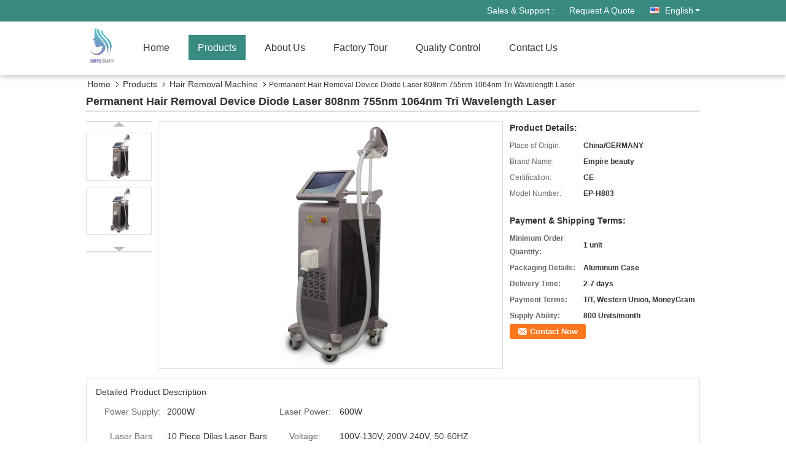

--- FILE ---
content_type: text/html
request_url: https://www.empirebeautymachine.com/sale-11788036-permanent-hair-removal-device-diode-laser-808nm-755nm-1064nm-tri-wavelength-laser.html
body_size: 18663
content:

<!DOCTYPE html>
<html lang="en">
<head>
	<meta charset="utf-8">
	<meta http-equiv="X-UA-Compatible" content="IE=edge">
	<meta name="viewport" content="width=device-width, initial-scale=1">
    <title>Permanent Hair Removal Device Diode Laser 808nm 755nm 1064nm Tri Wavelength Laser</title>
    <meta name="keywords" content="Hair Removal Machine, Permanent Hair Removal Device Diode Laser 808nm 755nm 1064nm Tri Wavelength Laser, Quality Hair Removal Machine, Hair Removal Machine supplier" />
    <meta name="description" content="Quality Hair Removal Machine manufacturers & exporter - buy Permanent Hair Removal Device Diode Laser 808nm 755nm 1064nm Tri Wavelength Laser from China manufacturer." />
			<link type='text/css' rel='stylesheet'
          href=/images/global.css media='all'>
    <link type='text/css' rel='stylesheet'
          href=/photo/empirebeautymachine/sitetpl/style/common.css?ver=1539331673 media='all'>
    <script type='text/javascript' src=/js/jquery.js></script>
    <script type='text/javascript' src=/js/common.js></script>
    <script type='text/javascript' src=/js/lazyload.js></script><meta property="og:title" content="Permanent Hair Removal Device Diode Laser 808nm 755nm 1064nm Tri Wavelength Laser" />
<meta property="og:description" content="Quality Hair Removal Machine manufacturers & exporter - buy Permanent Hair Removal Device Diode Laser 808nm 755nm 1064nm Tri Wavelength Laser from China manufacturer." />
<meta property="og:type" content="product" />
<meta property="og:availability" content="instock" />
<meta property="og:site_name" content="Hong Kong Empire Beauty Technology CO., LTD" />
<meta property="og:url" content="https://www.empirebeautymachine.com/quality-11788036-permanent-hair-removal-device-diode-laser-808nm-755nm-1064nm-tri-wavelength-laser" />
<meta property="og:image" content="https://www.empirebeautymachine.com/photo/ps23290470-permanent_hair_removal_device_diode_laser_808nm_755nm_1064nm_tri_wavelength_laser.jpg" />
<link rel="canonical" href="https://www.empirebeautymachine.com/quality-11788036-permanent-hair-removal-device-diode-laser-808nm-755nm-1064nm-tri-wavelength-laser" />
<link rel="alternate" href="https://m.empirebeautymachine.com/quality-11788036-permanent-hair-removal-device-diode-laser-808nm-755nm-1064nm-tri-wavelength-laser" media="only screen and (max-width: 640px)" />
<style type="text/css">
/*<![CDATA[*/
.consent__cookie {position: fixed;top: 0;left: 0;width: 100%;height: 0%;z-index: 100000;}.consent__cookie_bg {position: fixed;top: 0;left: 0;width: 100%;height: 100%;background: #000;opacity: .6;display: none }.consent__cookie_rel {position: fixed;bottom:0;left: 0;width: 100%;background: #fff;display: -webkit-box;display: -ms-flexbox;display: flex;flex-wrap: wrap;padding: 24px 80px;-webkit-box-sizing: border-box;box-sizing: border-box;-webkit-box-pack: justify;-ms-flex-pack: justify;justify-content: space-between;-webkit-transition: all ease-in-out .3s;transition: all ease-in-out .3s }.consent__close {position: absolute;top: 20px;right: 20px;cursor: pointer }.consent__close svg {fill: #777 }.consent__close:hover svg {fill: #000 }.consent__cookie_box {flex: 1;word-break: break-word;}.consent__warm {color: #777;font-size: 16px;margin-bottom: 12px;line-height: 19px }.consent__title {color: #333;font-size: 20px;font-weight: 600;margin-bottom: 12px;line-height: 23px }.consent__itxt {color: #333;font-size: 14px;margin-bottom: 12px;display: -webkit-box;display: -ms-flexbox;display: flex;-webkit-box-align: center;-ms-flex-align: center;align-items: center }.consent__itxt i {display: -webkit-inline-box;display: -ms-inline-flexbox;display: inline-flex;width: 28px;height: 28px;border-radius: 50%;background: #e0f9e9;margin-right: 8px;-webkit-box-align: center;-ms-flex-align: center;align-items: center;-webkit-box-pack: center;-ms-flex-pack: center;justify-content: center }.consent__itxt svg {fill: #3ca860 }.consent__txt {color: #a6a6a6;font-size: 14px;margin-bottom: 8px;line-height: 17px }.consent__btns {display: -webkit-box;display: -ms-flexbox;display: flex;-webkit-box-orient: vertical;-webkit-box-direction: normal;-ms-flex-direction: column;flex-direction: column;-webkit-box-pack: center;-ms-flex-pack: center;justify-content: center;flex-shrink: 0;}.consent__btn {width: 280px;height: 40px;line-height: 40px;text-align: center;background: #3ca860;color: #fff;border-radius: 4px;margin: 8px 0;-webkit-box-sizing: border-box;box-sizing: border-box;cursor: pointer }.consent__btn:hover {background: #00823b }.consent__btn.empty {color: #3ca860;border: 1px solid #3ca860;background: #fff }.consent__btn.empty:hover {background: #3ca860;color: #fff }.open .consent__cookie_bg {display: block }.open .consent__cookie_rel {bottom: 0 }@media (max-width: 760px) {.consent__btns {width: 100%;align-items: center;}.consent__cookie_rel {padding: 20px 24px }}.consent__cookie.open {display: block;}.consent__cookie {display: none;}
/*]]>*/
</style>
<script type="text/javascript">
/*<![CDATA[*/
window.isvideotpl = 0;window.detailurl = '';
var isShowGuide=0;showGuideColor=0;var company_type = 4;var webim_domain = '';

var colorUrl = '';
var aisearch = 0;
var selfUrl = '';
window.playerReportUrl='/vod/view_count/report';
var query_string = ["Products","Detail"];
var g_tp = '';
var customtplcolor = 99333;
window.predomainsub = "";
/*]]>*/
</script>
</head>
<body>
<div class="f_header_mainsearch_inner" >
<style>
.f_header_main_raq .select_language dt div:hover,
.f_header_main_raq .select_language dt div:hover
 {
    color: #ce7500;;
    text-decoration: underline;
}
.f_header_main_raq .select_language dt div{
    color: #333;
}
</style>
<div class="f_header_main_raq">
        <div class="head_top">
        <div class="head_top_inner">
                        <span class="tel_num">Sales & Support : <font id="hourZone"></font> </span>
                        <a class="raq" target="_blank" title="Hong Kong Empire Beauty Technology CO., LTD" href="/contactnow.html">Request A Quote</a>                                        <div class="select_language_wrap" id="selectlang">
                                        <a id="tranimg" href="javascript:void(0)"   class="ope english">English<span class="w_arrow"></span>
                    </a>
                    <dl class="select_language">
                                                    <dt class="english">
                                    
                                                    <div class="language-select__link" style="cursor: pointer;" onclick="window.location.href='https://www.empirebeautymachine.com/quality-11788036-permanent-hair-removal-device-diode-laser-808nm-755nm-1064nm-tri-wavelength-laser'">English</div>
                                                    </dt>
                                                    <dt class="spanish">
                                    
                                                    <div class="language-select__link" style="cursor: pointer;" onclick="window.location.href='https://spanish.empirebeautymachine.com/quality-11788036-permanent-hair-removal-device-diode-laser-808nm-755nm-1064nm-tri-wavelength-laser'">Spanish</div>
                                                    </dt>
                                            </dl>
                </div>
                    </div>
    </div>
    <div class="head_bottom" id="head_menu">
        <a title="China Laser Beauty Machine manufacturer" href="//www.empirebeautymachine.com"><img class="logo_wrap" onerror="$(this).parent().hide();" src="/logo.gif" alt="China Laser Beauty Machine manufacturer" /></a>        <ul>
                                                                <li id="headHome" >
                        <a class="nav_a" target="_self" title="Hong Kong Empire Beauty Technology CO., LTD" href="/">Home</a>                    </li>
                                                                                <li id="productLi" class="cur">
                        <a class="nav_a" target="_self" title="Hong Kong Empire Beauty Technology CO., LTD" href="/products.html">Products</a>                        <div class="products">
                                                            <a title="Laser Beauty Machine" href="/supplier-248835-laser-beauty-machine">Laser Beauty Machine</a>                                                            <a title="Hair Removal Machine" href="/supplier-248834-hair-removal-machine">Hair Removal Machine</a>                                                            <a title="Skin Care Machine" href="/supplier-248836-skin-care-machine">Skin Care Machine</a>                                                            <a title="RF Machine" href="/supplier-432170-rf-machine">RF Machine</a>                                                            <a title="HIFU Machine" href="/supplier-274784-hifu-machine">HIFU Machine</a>                                                            <a title="Water Injector Mesogun" href="/supplier-274622-water-injector-mesogun">Water Injector Mesogun</a>                                                            <a title="Body Slimming Machine" href="/supplier-248833-body-slimming-machine">Body Slimming Machine</a>                                                            <a title="Muscle Building Equipment" href="/supplier-3642762-muscle-building-equipment">Muscle Building Equipment</a>                                                            <a title="Female&#039;s intimate area treatment" href="/supplier-274695-female-s-intimate-area-treatment">Female&#039;s intimate area treatment</a>                                                            <a title="Skin &amp;Body Analyzer" href="/supplier-258973-skin-body-analyzer">Skin &amp;Body Analyzer</a>                                                            <a title="Shockwave therapy" href="/supplier-296298-shockwave-therapy">Shockwave therapy</a>                                                            <a title="Spa Capsule" href="/supplier-248837-spa-capsule">Spa Capsule</a>                                                            <a title="EMS Body Sculpting Machines" href="/supplier-4773840-ems-body-sculpting-machines">EMS Body Sculpting Machines</a>                                                    </div>
                    </li>
                                                                                <li id="headAboutUs" >
                        <a class="nav_a" target="_self" title="Hong Kong Empire Beauty Technology CO., LTD" href="/aboutus.html">About Us</a>                    </li>
                                                                                <li id="headFactorytour" >
                        <a class="nav_a" target="_self" title="Hong Kong Empire Beauty Technology CO., LTD" href="/factory.html">Factory Tour</a>                    </li>
                                                                                <li id="headQualityControl" >
                        <a class="nav_a" target="_self" title="Hong Kong Empire Beauty Technology CO., LTD" href="/quality.html">Quality Control</a>                    </li>
                                                                                <li id="headContactUs" >
                        <a class="nav_a" target="_self" title="Hong Kong Empire Beauty Technology CO., LTD" href="/contactus.html">Contact Us</a>                    </li>
                                                                </ul>
    </div>
    <div class="clearfix"></div>
</div>
    <script>
        var show_f_header_main_dealZoneHour = true;
    </script>

<script>
    if (window.addEventListener) {
        window.addEventListener("load", function() {
            f_headmenucur();
            if (document.getElementById("tranimg")) {
                $(document).click(function(event) {
                    if (event.currentTarget.activeElement.id != 'tranimg') {
                        $('.select_language').hide();
                    }
                });
            }
            $("#productLi").mouseover(function() {
                $(this).children(".products").show();
            })
            $("#productLi").mouseout(function() {
                $(this).children(".products").hide();
            })

            if ((typeof(show_f_header_main_dealZoneHour) != "undefined") && show_f_header_main_dealZoneHour) {
                f_header_main_dealZoneHour(
                    "00",
                    "8",
                    "00",
                    "18",
                    "86-158-76500483",
                    "");
            }
        }, false);
    } else {
        window.attachEvent("onload", function() {
            f_headmenucur();
            if (document.getElementById("tranimg")) {
                $(document).click(function(event) {
                    if (event.currentTarget.activeElement.id != 'tranimg') {
                        $('.select_language').hide();
                    }
                });
            }
            $("#productLi").mouseover(function() {
                $(this).children(".products").show();
            })
            $("#productLi").mouseout(function() {
                $(this).children(".products").hide();
            })

            if ((typeof(show_f_header_main_dealZoneHour) != "undefined") && show_f_header_main_dealZoneHour) {
                f_header_main_dealZoneHour(
                    "00",
                    "8",
                    "00",
                    "18",
                    "86-158-76500483",
                    "");
            }
        });
    }
    if (document.getElementById("tranimg").addEventListener) {
        document.getElementById("tranimg").addEventListener("click", function(event) {
            f_header_main_float_selectLanguage(event);
        }, false);
    } else {
        document.getElementById("tranimg").attachEvent("click", function(event) {
            f_header_main_float_selectLanguage(event);
        });
    }
</script>


<!-- 视频停止 -->
<script>
    $(function($) {
        var scroll = true
        var isUpScroll = false; //记录滚动条滚动方向
        $(window).scroll(function() {
            if (scroll) {
                scroll = false;
                setTimeout(() => {

                    //滚动条滚动方向判断
                    var scrollDirectionFunc = function(e) {
                        e = e || window.event;
                        if (e.wheelDelta) { //判断浏览器IE，谷歌滑轮事件
                            if (e.wheelDelta > 0) { //当滑轮向上滚动时
                                isUpScroll = true;
                            }
                            if (e.wheelDelta < 0) { //当滑轮向下滚动时
                                isUpScroll = false;
                            }
                        } else if (e.detail) { //Firefox滑轮事件
                            if (e.detail > 0) { //当滑轮向下滚动时
                                isUpScroll = false;
                            }
                            if (e.detail < 0) { //当滑轮向上滚动时
                                isUpScroll = true;
                            }
                        }
                    };
                    if (document.attachEvent) {
                        document.attachEvent('onmousewheel', scrollDirectionFunc);
                    }
                    //Firefox使用addEventListener添加滚轮事件
                    if (document.addEventListener) { //firefox
                        document.addEventListener('DOMMouseScroll', scrollDirectionFunc, false);
                    }
                    //Safari与Chrome属于同一类型
                    window.onmousewheel = document.onmousewheel = scrollDirectionFunc;
                    var wTop = $(window).height();
                    var dTop = $(document).scrollTop();
                    console.log($("video"))

                    $("video").each(function(index) {
                        let domTOP = $(this).offset().top
                        let domHeight = $(this).height()
                        console.log(isUpScroll, domTOP > dTop, domTOP < wTop + dTop)
                        if (!isUpScroll && domTOP + domHeight > dTop && domTOP + domHeight < wTop + dTop) {
                            $(this).get(0).play()
                        } else if (isUpScroll && domTOP > dTop && domTOP < wTop + dTop) {
                            $(this).get(0).play()
                        } else {
                            $(this).get(0).pause()

                        }
                    })
                    scroll = true;
                }, 310);
            }

        });
    })
</script></div>
<div class="cont_main_box">
   <div class="f_header_breadcrumb">
    <a title="" href="/">Home</a>    <a title="" href="/products.html">Products</a><a title="" href="/supplier-248834-hair-removal-machine">Hair Removal Machine</a><h2 class="index-bread" >Permanent Hair Removal Device Diode Laser 808nm 755nm 1064nm Tri Wavelength Laser</h2></div>
    <div class="f_product_detailmain_lr">
    <!--显示联系信息，商品名移动到这里-->
    <h1>Permanent Hair Removal Device Diode Laser 808nm 755nm 1064nm Tri Wavelength Laser</h1>
<div class="cont" style="position: relative;">
            <div class="s_pt_box">
            <li class="Previous_box"><a  id="prev" class="gray"></a></li>
            <div id="slidePic">
                <ul>

                                            <li>
                            <a rel="nofollow" title=""><img src="/photo/pd23290470-permanent_hair_removal_device_diode_laser_808nm_755nm_1064nm_tri_wavelength_laser.jpg" alt="Permanent Hair Removal Device Diode Laser 808nm 755nm 1064nm Tri Wavelength Laser" /></a>                        </li>
                                            <li>
                            <a rel="nofollow" title=""><img src="/photo/pd23290462-permanent_hair_removal_device_diode_laser_808nm_755nm_1064nm_tri_wavelength_laser.jpg" alt="Permanent Hair Removal Device Diode Laser 808nm 755nm 1064nm Tri Wavelength Laser" /></a>                        </li>
                                    </ul>
            </div>
            <li class="next_box"><a  id="next"></a></li>
        </div>
                <div class="cont_m">
        <table width="100%" height="100%">
            <tbody>
            <tr>
                <td style="vertical-align: middle;text-align: center;">
                    <a id="largeimg" target="_blank" title="Permanent Hair Removal Device Diode Laser 808nm 755nm 1064nm Tri Wavelength Laser" href="/photo/pl23290470-permanent_hair_removal_device_diode_laser_808nm_755nm_1064nm_tri_wavelength_laser.jpg"><img id="productImg" rel="/photo/pl23290470-permanent_hair_removal_device_diode_laser_808nm_755nm_1064nm_tri_wavelength_laser.jpg" src="/photo/pl23290470-permanent_hair_removal_device_diode_laser_808nm_755nm_1064nm_tri_wavelength_laser.jpg" alt="Permanent Hair Removal Device Diode Laser 808nm 755nm 1064nm Tri Wavelength Laser" /></a>                </td>
            </tr>
            </tbody>
        </table>
    </div>
        <div class="cont_r ">
<!--显示联系信息，商品名移动到这里-->
        
        <h3>Product Details:</h3>
                    <table class="tables data" width="100%" border="0" cellpadding="0" cellspacing="0">
                <tbody>
                                    <tr>
                        <td class="p_name">Place of Origin:</td>
                        <td class="p_attribute">China/GERMANY</td>
                    </tr>
                                    <tr>
                        <td class="p_name">Brand Name:</td>
                        <td class="p_attribute">Empire beauty</td>
                    </tr>
                                    <tr>
                        <td class="p_name">Certification:</td>
                        <td class="p_attribute">CE</td>
                    </tr>
                                    <tr>
                        <td class="p_name">Model Number:</td>
                        <td class="p_attribute">EP-H803</td>
                    </tr>
                                                </tbody>
            </table>
        
                    <h3 style="margin-top: 20px;">Payment & Shipping Terms:</h3>
            <table class="tables data" width="100%" border="0" cellpadding="0" cellspacing="0">
                <tbody>
                                    <tr>
                        <th class="p_name">Minimum Order Quantity:</th>
                        <td class="p_attribute">1 unit</td>
                    </tr>
                                    <tr>
                        <th class="p_name">Packaging Details:</th>
                        <td class="p_attribute">Aluminum Case</td>
                    </tr>
                                    <tr>
                        <th class="p_name">Delivery Time:</th>
                        <td class="p_attribute">2-7 days</td>
                    </tr>
                                    <tr>
                        <th class="p_name">Payment Terms:</th>
                        <td class="p_attribute">T/T, Western Union, MoneyGram</td>
                    </tr>
                                    <tr>
                        <th class="p_name">Supply Ability:</th>
                        <td class="p_attribute">800 Units/month</td>
                    </tr>
                                                </tbody>
            </table>
                        <a href="/contactnow.html"
           onclick='setinquiryCookie("{\"showproduct\":1,\"pid\":\"11788036\",\"name\":\"Permanent Hair Removal Device Diode Laser 808nm 755nm 1064nm Tri Wavelength Laser\",\"source_url\":\"\\/sale-11788036-permanent-hair-removal-device-diode-laser-808nm-755nm-1064nm-tri-wavelength-laser.html\",\"picurl\":\"\\/photo\\/pd23290470-permanent_hair_removal_device_diode_laser_808nm_755nm_1064nm_tri_wavelength_laser.jpg\",\"propertyDetail\":[[\"Power Supply\",\"2000W\"],[\"Laser Power\",\"600W\"],[\"Laser bars\",\"10 piece dilas laser bars\"],[\"Voltage\",\"100V-130V; 200V-240V, 50-60HZ\"]],\"company_name\":null,\"picurl_c\":\"\\/photo\\/pc23290470-permanent_hair_removal_device_diode_laser_808nm_755nm_1064nm_tri_wavelength_laser.jpg\",\"price\":\"\",\"username\":\"Bing Fannie\",\"viewTime\":\"Last Login : 2 hours 25 minutes ago\",\"subject\":\"Please send me more information on your Permanent Hair Removal Device Diode Laser 808nm 755nm 1064nm Tri Wavelength Laser\",\"countrycode\":\"CA\"}");' class="btn contact_btn"
           style="display: inline-block;background:#ff771c url(/images/css-sprite.png) -260px -214px;color:#fff;padding:0 13px 0 33px;width:auto;height:25px;line-height:26px;border:0;font-size:13px;border-radius:4px;font-weight:bold;text-decoration: none;">Contact Now</a>
            </div>
    <div class="clearfix"></div>
</div>
</div>


<script>
    var updown = '';
    var scrollFunc = function(e) {

        e = e || window.event;
        if (e.wheelDelta) {  //判断浏览器IE，谷歌滑轮事件
            if (e.wheelDelta > 0) { //当滑轮向上滚动时
                updown = 'up';
            }
            if (e.wheelDelta < 0) { //当滑轮向下滚动时
                updown = 'down';
            }
        } else if (e.detail) {  //Firefox滑轮事件
            if (e.detail > 0) { //当滑轮向下滚动时
                updown = 'up';
            }
            if (e.detail < 0) { //当滑轮向上滚动时
                updown = 'down';
            }
        }

    };
    if (document.attachEvent) {
        document.attachEvent('onmousewheel', scrollFunc);

    }
    //Firefox使用addEventListener添加滚轮事件
    if (document.addEventListener) {//firefox
        document.addEventListener('DOMMouseScroll', scrollFunc, false);
    }
    //Safari与Chrome属于同一类型
    window.onmousewheel = document.onmousewheel = scrollFunc;
    var prodoctInfovideoSetTime = true;
    $(window).scroll(function() {

        if (prodoctInfovideoSetTime) {
            videoSetTime = false;

            setTimeout(function() {
                var windowTop = $(window).scrollTop();
                $('.f_product_detailmain_lr .cont_m').each(function(index, item) {
                        var videoHeight = $(item).get(0).offsetHeight;
                        var vHeightSmail = $(item).offset().top;
                        var vHeight = $(item).offset().top + videoHeight;
                        if (updown === 'up') {
                            if (windowTop < vHeightSmail) {
                                var video = $(item).find('video');
                                if (video[0]) {
                                    var videoItem = video.get(0);
                                    videoItem.play();
                                }
                            } else {
                                var video = $(item).find(' video');
                                if (video[0]) {
                                    var videoItem = video.get(0);
                                    videoItem.pause();
                                }
                            }
                        } else {
                            if (windowTop < vHeight) {
                                var video = $(item).find('video');
                                if (video[0]) {
                                    var videoItem = video.get(0);
                                    videoItem.play();
                                }
                            } else {
                                var video = $(item).find('video');
                                if (video[0]) {
                                    var videoItem = video.get(0);
                                    videoItem.pause();
                                }
                            }
                        }
                    },
                );
                prodoctInfovideoSetTime = true;
            }, 300);
        }
    });
</script>

<script type="text/javascript">
    var areaList = [
        {image:'/photo/pl23290470-permanent_hair_removal_device_diode_laser_808nm_755nm_1064nm_tri_wavelength_laser.jpg',bigimage:'/photo/pl23290470-permanent_hair_removal_device_diode_laser_808nm_755nm_1064nm_tri_wavelength_laser.jpg'},{image:'/photo/pl23290462-permanent_hair_removal_device_diode_laser_808nm_755nm_1064nm_tri_wavelength_laser.jpg',bigimage:'/photo/pl23290462-permanent_hair_removal_device_diode_laser_808nm_755nm_1064nm_tri_wavelength_laser.jpg'}];
    $(document).ready(function () {
        if (!$('#slidePic')[0])
            return;
        var i = 0, p = $('#slidePic ul'), pList = $('#slidePic ul li'), len = pList.length;
        var elePrev = $('#prev'), eleNext = $('#next');
        var w = 87, num = 4;
        if (len <= num)
            eleNext.addClass('gray');

        function prev() {
            if (elePrev.hasClass('gray')) {
                return;
            }
            p.animate({
                marginTop: -(--i) * w
            }, 500);
            if (i < len - num) {
                eleNext.removeClass('gray');
            }
            if (i == 0) {
                elePrev.addClass('gray');
            }
        }

        function next() {
            if (eleNext.hasClass('gray')) {
                return;
            }
            p.animate({
                marginTop: -(++i) * w
            }, 500);
            if (i != 0) {
                elePrev.removeClass('gray');
            }
            if (i == len - num) {
                eleNext.addClass('gray');
            }
        }

        elePrev.bind('click', prev);
        eleNext.bind('click', next);
        pList.each(function (n, v) {
            $(this).click(function () {
                if (n !== 0) {
                    $(".f-product-detailmain-lr-video").css({
                        display: "none"
                    })
                } else {
                    $(".f-product-detailmain-lr-video").css({
                        display: "block"
                    })
                }
                $('#slidePic ul li.active').removeClass('active');
                $(this).addClass('active');
                show(n);
            }).mouseover(function () {
                $(this).addClass('active');
            }).mouseout(function () {
                $(this).removeClass('active');
            })
        });

        function show(i) {
            var ad = areaList[i];
            $('#productImg').attr('src', ad.image);
            $('#productImg').attr('rel', ad.bigimage);
            $('#largeimg').attr('href', ad.bigimage);
        }

    });
    (function ($) {
        $.fn.imagezoom = function (options) {
            var settings = {
                xzoom: 310,
                yzoom: 380,
                offset: 10,
                position: "BTR",
                preload: 1
            };
            if (options) {
                $.extend(settings, options);
            }
            var noalt = '';
            var self = this;
            $(this).bind("mouseenter", function (ev) {
                var imageLeft = $(this).offset().left;//元素左边距
                var imageTop = $(this).offset().top;//元素顶边距
                var imageWidth = $(this).get(0).offsetWidth;//图片宽度
                var imageHeight = $(this).get(0).offsetHeight;//图片高度
                var boxLeft = $(this).parent().offset().left;//父框左边距
                var boxTop = $(this).parent().offset().top;//父框顶边距
                var boxWidth = $(this).parent().width();//父框宽度
                var boxHeight = $(this).parent().height();//父框高度
                noalt = $(this).attr("alt");//图片标题
                var bigimage = $(this).attr("rel");//大图地址
                $(this).attr("alt", '');//清空图片alt
                if ($("div.zoomDiv").get().length == 0) {
                    $(".f_product_detailmain_lr .cont_r").append("<div class='zoomDiv'><img class='bigimg' src='" + bigimage + "'/></div>");
                    $(document.body).append("<div class='zoomMask'>&nbsp;</div>");//放大镜框及遮罩
                }
                if (settings.position == "BTR") {
                    if (boxLeft + boxWidth + settings.offset + settings.xzoom > screen.width) {
                        leftpos = boxLeft - settings.offset - settings.xzoom;
                    } else {
                        leftpos = boxLeft + boxWidth + settings.offset;
                    }
                } else {
                    leftpos = imageLeft - settings.xzoom - settings.offset;
                    if (leftpos < 0) {
                        leftpos = imageLeft + imageWidth + settings.offset;
                    }
                }
                //$("div.zoomDiv").css({ top: 0,left: 0 });
                //   $("div.zoomDiv").width(settings.xzoom);
                //   $("div.zoomDiv").height(settings.yzoom);
                $("div.zoomDiv").show();
                $(this).css('cursor', 'crosshair');
                $(document.body).mousemove(function (e) {
                    mouse = new MouseEvent(e);
                    if (mouse.x < imageLeft || mouse.x > imageLeft + imageWidth || mouse.y < imageTop || mouse.y > imageTop + imageHeight) {
                        mouseOutImage();
                        return;
                    }
                    var bigwidth = $(".bigimg").get(0).offsetWidth;
                    var bigheight = $(".bigimg").get(0).offsetHeight;
                    var scaley = 'x';
                    var scalex = 'y';
                    if (isNaN(scalex) | isNaN(scaley)) {
                        var scalex = (bigwidth / imageWidth);
                        var scaley = (bigheight / imageHeight);
                        $("div.zoomMask").width((settings.xzoom) / scalex);
                        $("div.zoomMask").height((settings.yzoom) / scaley);
                        if (scalex == 1) {
                            $("div.zoomMask").width(100);
                        }
                        if (scaley == 1) {
                            $("div.zoomMask").height(120);
                        }
                        $("div.zoomMask").css('visibility', 'visible');
                    }
                    xpos = mouse.x - $("div.zoomMask").width() / 2;
                    ypos = mouse.y - $("div.zoomMask").height() / 2;
                    xposs = mouse.x - $("div.zoomMask").width() / 2 - imageLeft;
                    yposs = mouse.y - $("div.zoomMask").height() / 2 - imageTop;
                    xpos = (mouse.x - $("div.zoomMask").width() / 2 < imageLeft) ? imageLeft : (mouse.x + $("div.zoomMask").width() / 2 > imageWidth + imageLeft) ? (imageWidth + imageLeft - $("div.zoomMask").width()) : xpos;
                    ypos = (mouse.y - $("div.zoomMask").height() / 2 < imageTop) ? imageTop : (mouse.y + $("div.zoomMask").height() / 2 > imageHeight + imageTop) ? (imageHeight + imageTop - $("div.zoomMask").height()) : ypos;
                    $("div.zoomMask").css({top: ypos, left: xpos});
                    $("div.zoomDiv").get(0).scrollLeft = xposs * scalex;
                    $("div.zoomDiv").get(0).scrollTop = yposs * scaley;
                });
            });

            function mouseOutImage() {
                $(self).attr("alt", noalt);
                $(document.body).unbind("mousemove");
                $("div.zoomMask").remove();
                $("div.zoomDiv").remove();
            }

            //预加载
            count = 0;
            if (settings.preload) {
                $('body').append("<div style='display:none;' class='jqPreload" + count + "'></div>");
                $(this).each(function () {
                    var imagetopreload = $(this).attr("rel");
                    var content = jQuery('div.jqPreload' + count + '').html();
                    jQuery('div.jqPreload' + count + '').html(content + '<img src=\"' + imagetopreload + '\">');
                });
            }
        }
    })(jQuery);

    function MouseEvent(e) {
        this.x = e.pageX;
        this.y = e.pageY;
    }

    $(function () {
        $("#productImg").imagezoom();
    });

    function setinquiryCookie(attr) {
        var exp = new Date();
        exp.setTime(exp.getTime() + 60 * 1000);
        document.cookie = 'inquiry_extr=' + escape(attr) + ";expires=" + exp.toGMTString();
    }
</script>
   <div class="no_product_detaildesc" id="anchor_product_desc">
<div class="title"> Detailed Product Description</div>
<table cellpadding="0" cellspacing="0" class="details_table">
    <tbody>
			<tr  >
				        <th>Power Supply:</th>
        <td>2000W</td>
		        <th>Laser Power:</th>
        <td>600W</td>
		    	</tr>
			<tr class="bg_gray" >
				        <th>Laser Bars:</th>
        <td>10 Piece Dilas Laser Bars</td>
		        <th>Voltage:</th>
        <td>100V-130V; 200V-240V, 50-60HZ</td>
		    	</tr>
			<tr  >
				        <th>Energy:</th>
        <td>5-120J/cm2</td>
		        <th>Frequency:</th>
        <td>1-10HZ Or 1-15HZ</td>
		    	</tr>
			<tr class="bg_gray" >
				        <th>Material:</th>
        <td>Metal Sheet</td>
		        <th>Warranty:</th>
        <td>2 Years</td>
		    	</tr>
			<tr  >
				        <th>Color:</th>
        <td>Dark Red Brown</td>
		        <th>Application:</th>
        <td>Beauty Center Use Hair Removal Machine</td>
		    	</tr>
	    </tbody>
</table>

<div class="details_wrap">
    <div class="clearfix"></div>
    <p>
		<p style="text-align:start">&nbsp;</p>

<p style="text-align:start">&nbsp;</p>

<p style="text-align:start">&nbsp;</p>

<p style="text-align:start">&nbsp;</p>

<p style="text-align:start"><span style="color:#696969"><span style="font-size:14px"><span style="font-family:arial,helvetica,sans-serif"><span style="font-size:22px"><u><strong>Product Description</strong></u></span></span></span></span></p>

<p style="text-align:start">&nbsp;</p>

<p style="text-align:start"><span style="color:#696969"><span style="font-size:14px"><span style="font-family:arial,helvetica,sans-serif"><span style="background-color:rgb(255, 255, 255)">The Diode laser is operating at a wavelength of Alex755nm, 808nm and 1064nm</span><span style="background-color:rgb(255, 255, 255)">, 3 different wavelengths come out at the same time to work in the different depth of hair to work full range permanent hair removal result. </span><span style="background-color:rgb(255, 255, 255)">Alex755nm</span><span style="background-color:rgb(255, 255, 255)"> is deliver powerful energy was absorpted by melanin chromophore, making it ideal for skin type 1, 2 and fine, thin hair. The longer wavelength </span><span style="background-color:rgb(255, 255, 255)">808nm</span><span style="background-color:rgb(255, 255, 255)"> works deeper hair follicle, with less absorption of melanin, which is more safety for dark skin hair removal. </span><span style="background-color:rgb(255, 255, 255)">1064nm works as infared red with high water absorption, it is specialized for dark skin hair removal including tanned skin.</span></span></span></span></p>

<p style="text-align:start">&nbsp;</p>

<p style="text-align:start">&nbsp;</p>

<p style="text-align:start"><span style="color:#696969"><img alt="Permanent Hair Removal Device Diode Laser 808nm 755nm 1064nm Tri Wavelength Laser" src="/images/load_icon.gif" style="height:650px; width:650px" class="lazyi" data-original="/photo/empirebeautymachine/editor/20190420100937_62605.jpg"></span></p>

<p style="text-align:start">&nbsp;</p>

<p style="text-align:start">&nbsp;</p>

<p style="text-align:start"><span style="color:#696969"><u><span style="font-size:22px"><span style="font-family:arial,helvetica,sans-serif"><strong><span style="background-color:rgb(255, 255, 255)">Why need a triple wavelength?</span></strong></span></span></u></span></p>

<p style="text-align:start">&nbsp;</p>

<p style="text-align:start"><span style="color:#696969"><span style="font-size:14px"><span style="font-family:arial,helvetica,sans-serif"><strong><span style="background-color:rgb(255, 255, 255)">Alex 755nm</span></strong></span></span></span></p>

<p style="text-align:start"><span style="color:#696969"><span style="font-size:14px"><span style="font-family:arial,helvetica,sans-serif"><span style="background-color:rgb(255, 255, 255)">Recommended for pale skins(skin type I-III) with fine hair. Indicated for removing the residual hair of the last sessions. With more superficial penetration, the 755nm wavelength targets the bulge of the hair follicle and is especially effective for superficially embedded hair in areas such as the eyebrows and upper lip.</span></span></span></span></p>

<p style="text-align:start">&nbsp;</p>

<p style="text-align:start"><span style="color:#696969"><span style="font-size:14px"><span style="font-family:arial,helvetica,sans-serif"><strong><span style="background-color:rgb(255, 255, 255)">Diode 808nm</span></strong></span></span></span></p>

<p style="text-align:start"><span style="color:#696969"><span style="font-size:14px"><span style="font-family:arial,helvetica,sans-serif"><span style="background-color:rgb(255, 255, 255)">Recommended for all skin type, particularly patients with a great density of hair and first sessions. Its deep penetration capabilities target the Bulge and Bulb of the hair follicle while moderate tissue depth penetration makes it ideal for treating the arms, legs, cheeks and beard.</span></span></span></span></p>

<p style="text-align:start">&nbsp;</p>

<p style="text-align:start"><span style="color:#696969"><span style="font-size:14px"><span style="font-family:arial,helvetica,sans-serif"><strong><span style="background-color:rgb(255, 255, 255)">Yag 1064nm</span></strong></span></span></span></p>

<p style="text-align:start"><span style="color:#696969"><span style="font-size:14px"><span style="font-family:arial,helvetica,sans-serif"><span style="background-color:rgb(255, 255, 255)">Recommended for dark skin type(III-IV tanned, V and VI). The 1064nm offers the deepest penetration of the hair follicle, allowing it to target the Bulb and Papilla, as well as treat deeply embedded hair in areas such as the scalp, arm pits and pubic areas.</span></span></span></span></p>

<p style="text-align:start">&nbsp;</p>

<p style="text-align:start"><span style="color:#696969"><span style="font-size:14px"><span style="font-family:arial,helvetica,sans-serif"><strong><span style="background-color:rgb(255, 255, 255)">Combined wavelength</span></strong></span></span></span></p>

<p style="text-align:start"><span style="color:#696969"><span style="font-size:14px"><span style="font-family:arial,helvetica,sans-serif"><span style="background-color:rgb(255, 255, 255)">Perfect balance for all skin types(I-VI), we have the absorption efficiency of the 808nm wavelength, the power energy of the 755nm and the safety of the 1064nm wavelength. Excellent to arrive to all hair depths and dark skins.</span></span></span></span></p>

<p style="text-align:start">&nbsp;</p>

<p style="text-align:start">&nbsp;</p>

<p style="text-align:start">&nbsp;</p>

<p style="text-align:start"><span style="color:#696969"><img alt="Permanent Hair Removal Device Diode Laser 808nm 755nm 1064nm Tri Wavelength Laser" src="/images/load_icon.gif" style="height:705px; width:650px" class="lazyi" data-original="/photo/empirebeautymachine/editor/20190420101228_40872.jpg"></span></p>

<p style="text-align:start"><span style="color:#696969"><img alt="Permanent Hair Removal Device Diode Laser 808nm 755nm 1064nm Tri Wavelength Laser" src="/images/load_icon.gif" style="height:498px; width:650px" class="lazyi" data-original="/photo/empirebeautymachine/editor/20190420101259_35738.jpg"></span></p>

<p style="text-align:start"><span style="color:#696969"><img alt="Permanent Hair Removal Device Diode Laser 808nm 755nm 1064nm Tri Wavelength Laser" src="/images/load_icon.gif" style="height:650px; width:650px" class="lazyi" data-original="/photo/empirebeautymachine/editor/20190420101005_35793.jpg"></span></p>

<p style="text-align:start">&nbsp;</p>

<p style="text-align:start">&nbsp;</p>

<p style="text-align:start">&nbsp;</p>

<div style="text-align:start">
<div><span style="color:#696969"><u><span style="font-size:22px"><span style="font-family:arial,helvetica,sans-serif"><strong>Parameters</strong></span></span></u></span></div>

<div>
<p>&nbsp;</p>

<p>&nbsp;</p>
</div>
</div>

<table border="1" cellpadding="0" cellspacing="0" class="aliDataTable" style="-webkit-text-stroke-width:0px; background:rgb(255, 255, 255) none repeat scroll 0% 0%; border-collapse:collapse; box-sizing:content-box; color:rgb(51, 51, 51); font-family:arial,helvetica,sans-senif; font-size:14px; font-stretch:inherit; font-style:normal; font-variant-caps:normal; font-variant-east-asian:inherit; font-variant-ligatures:normal; font-variant-numeric:inherit; font-weight:400; letter-spacing:normal; line-height:inherit; margin:0px; overflow-wrap:break-word; padding:0px; text-align:start; text-decoration-color:initial; text-decoration-style:initial; text-indent:0px; text-transform:none; white-space:normal; width:650px; word-spacing:0px">
	<tbody>
		<tr>
			<td colspan="4" style="background-color:rgb(218, 226, 237)">
			<div><span style="color:#696969"><span style="font-size:14px"><span style="font-family:arial,helvetica,sans-serif">Parameter</span></span></span></div>
			</td>
		</tr>
		<tr>
			<td colspan="2">
			<div><span style="color:#696969"><span style="font-size:14px"><span style="font-family:arial,helvetica,sans-serif">Model</span></span></span></div>
			</td>
			<td colspan="2">
			<div><span style="color:#696969"><span style="font-size:14px"><span style="font-family:arial,helvetica,sans-serif">EP-H803</span></span></span></div>
			</td>
		</tr>
		<tr>
			<td colspan="2">
			<div><span style="color:#696969"><span style="font-size:14px"><span style="font-family:arial,helvetica,sans-serif">Output Power</span></span></span></div>
			</td>
			<td colspan="2">
			<div><span style="color:#696969"><span style="font-size:14px"><span style="font-family:arial,helvetica,sans-serif">600W</span></span></span></div>
			</td>
		</tr>
		<tr>
			<td colspan="2">
			<div><span style="color:#696969"><span style="font-size:14px"><span style="font-family:arial,helvetica,sans-serif">Type</span></span></span></div>
			</td>
			<td colspan="2">
			<div><span style="color:#696969"><span style="font-size:14px"><span style="font-family:arial,helvetica,sans-serif">High quality of tri-wavelength diode laser</span></span></span></div>
			</td>
		</tr>
		<tr>
			<td colspan="2">
			<div><span style="color:#696969"><span style="font-size:14px"><span style="font-family:arial,helvetica,sans-serif">Wavelength</span></span></span></div>
			</td>
			<td colspan="2">
			<div><span style="color:#696969"><span style="font-size:14px"><span style="font-family:arial,helvetica,sans-serif">755nm, 808nm, 1064nm</span></span></span></div>
			</td>
		</tr>
		<tr>
			<td colspan="2">
			<div><span style="color:#696969"><span style="font-size:14px"><span style="font-family:arial,helvetica,sans-serif">Laser</span></span></span></div>
			</td>
			<td colspan="2">
			<div><span style="color:#696969"><span style="font-size:14px"><span style="font-family:arial,helvetica,sans-serif">600W (</span></span> Microchannel <span style="font-size:14px"><span style="font-family:arial,helvetica,sans-serif">)</span></span>, 10 bars</span></div>
			</td>
		</tr>
		<tr>
			<td colspan="2">
			<div><span style="color:#696969"><span style="font-size:14px"><span style="font-family:arial,helvetica,sans-serif">Output way</span></span></span></div>
			</td>
			<td colspan="2">
			<div><span style="color:#696969"><span style="font-size:14px"><span style="font-family:arial,helvetica,sans-serif">With treatment handpiece direct</span></span></span></div>
			</td>
		</tr>
		<tr>
			<td colspan="2">
			<div><span style="color:#696969"><span style="font-size:14px"><span style="font-family:arial,helvetica,sans-serif">Pulse way</span></span></span></div>
			</td>
			<td colspan="2">
			<div><span style="color:#696969"><span style="font-size:14px"><span style="font-family:arial,helvetica,sans-serif">Pulse mode</span></span></span></div>
			</td>
		</tr>
		<tr>
			<td colspan="2">
			<div><span style="color:#696969"><span style="font-size:14px"><span style="font-family:arial,helvetica,sans-serif">Spot size</span></span></span></div>
			</td>
			<td colspan="2">
			<div><span style="color:#696969"><span style="font-size:14px"><span style="font-family:arial,helvetica,sans-serif">10*20mm square</span></span></span></div>
			</td>
		</tr>
		<tr>
			<td colspan="2">
			<div><span style="color:#696969"><span style="font-size:14px"><span style="font-family:arial,helvetica,sans-serif">Pulse duration</span></span></span></div>
			</td>
			<td colspan="2">
			<div><span style="color:#696969"><span style="font-size:14px"><span style="font-family:arial,helvetica,sans-serif">10-400ms; 1ms step</span></span></span></div>
			</td>
		</tr>
		<tr>
			<td colspan="2">
			<div><span style="color:#696969"><span style="font-size:14px"><span style="font-family:arial,helvetica,sans-serif">Frequency</span></span></span></div>
			</td>
			<td colspan="2">
			<div><span style="color:#696969"><span style="font-size:14px"><span style="font-family:arial,helvetica,sans-serif">1-10Hz (optional)</span></span></span></div>
			</td>
		</tr>
		<tr>
			<td colspan="2">
			<div><span style="color:#696969"><span style="font-size:14px"><span style="font-family:arial,helvetica,sans-serif">Energy density</span></span></span></div>
			</td>
			<td colspan="2">
			<div><span style="color:#696969"><span style="font-size:14px"><span style="font-family:arial,helvetica,sans-serif">10-150j/cm2 (adjustable)</span></span></span></div>
			</td>
		</tr>
		<tr>
			<td colspan="2">
			<div><span style="color:#696969"><span style="font-size:14px"><span style="font-family:arial,helvetica,sans-serif">Working volt</span></span></span></div>
			</td>
			<td colspan="2">
			<div><span style="color:#696969"><span style="font-size:14px"><span style="font-family:arial,helvetica,sans-serif">AC220V&plusmn;10%, 50HZ, AC110V&plusmn;10%, 60HZ</span></span></span></div>
			</td>
		</tr>
		<tr>
			<td colspan="2">
			<div><span style="color:#696969"><span style="font-size:14px"><span style="font-family:arial,helvetica,sans-serif">Cooling system</span></span></span></div>
			</td>
			<td colspan="2">
			<div><span style="color:#696969"><span style="font-size:14px"><span style="font-family:arial,helvetica,sans-serif">Water cooling +wind cooling + semiconductor cooling</span></span></span></div>
			</td>
		</tr>
		<tr>
			<td colspan="2">
			<div><span style="color:#696969"><span style="font-size:14px"><span style="font-family:arial,helvetica,sans-serif">Net Weight</span></span></span></div>
			</td>
			<td colspan="2">
			<div><span style="color:#696969"><span style="font-size:14px"><span style="font-family:arial,helvetica,sans-serif">45kg</span></span></span></div>
			</td>
		</tr>
		<tr>
			<td colspan="2">
			<div><span style="color:#696969"><span style="font-size:14px"><span style="font-family:arial,helvetica,sans-serif">Gross Weight</span></span></span></div>
			</td>
			<td colspan="2">
			<div><span style="color:#696969"><span style="font-size:14px"><span style="font-family:arial,helvetica,sans-serif">68kg</span></span></span></div>
			</td>
		</tr>
		<tr>
			<td colspan="2">
			<div><span style="color:#696969"><span style="font-size:14px"><span style="font-family:arial,helvetica,sans-serif">Dimension of machine(mm)</span></span></span></div>
			</td>
			<td colspan="2">
			<div><span style="color:#696969"><span style="font-size:14px"><span style="font-family:arial,helvetica,sans-serif">440*410*1160</span></span></span></div>
			</td>
		</tr>
		<tr>
			<td colspan="2">
			<div><span style="color:#696969"><span style="font-size:14px"><span style="font-family:arial,helvetica,sans-serif">Dimension of package(mm)</span></span></span></div>
			</td>
			<td colspan="2">
			<div><span style="color:#696969"><span style="font-size:14px"><span style="font-family:arial,helvetica,sans-serif">540*540*1250</span></span></span></div>
			</td>
		</tr>
	</tbody>
</table>

<p style="text-align:start">&nbsp;</p>

<p style="text-align:start">&nbsp;</p>

<p style="text-align:start"><span style="color:#696969"><img alt="Permanent Hair Removal Device Diode Laser 808nm 755nm 1064nm Tri Wavelength Laser" src="/images/load_icon.gif" style="height:1202px; width:650px" class="lazyi" data-original="/photo/empirebeautymachine/editor/20190420101028_74839.jpg"></span></p>

<p style="text-align:start">&nbsp;</p>

<div style="text-align:start">
<div>&nbsp;</div>

<div>&nbsp;</div>

<div><span style="color:#696969"><u><span style="font-size:22px"><span style="font-family:arial,helvetica,sans-serif"><strong>Advantages</strong></span></span></u></span></div>

<div>
<p>&nbsp;</p>
</div>
</div>

<p style="text-align:start"><span style="color:#696969"><span style="font-size:14px"><span style="font-family:arial,helvetica,sans-serif">1. More stable and higher output energy, with same time cost, has a better efficiency.</span></span></span></p>

<p style="text-align:start"><span style="color:#696969"><span style="font-size:14px"><span style="font-family:arial,helvetica,sans-serif">2. Diode laser is supplied by Germany Dilas Company, who is the biggest laser device manufacturer in Europe.</span></span></span></p>

<p style="text-align:start"><span style="color:#696969"><span style="font-size:14px"><span style="font-family:arial,helvetica,sans-serif">3. Double water filters, much longer life time, don&#39;t need to change every month.</span></span></span></p>

<p style="text-align:start"><span style="color:#696969"><span style="font-size:14px"><span style="font-family:arial,helvetica,sans-serif">4. New Italy imported water pump replaced Chinese pump with higher pressure, fast circulation and more quiet during treatment. Which make a better water cooling system for the whole machine. </span></span></span></p>

<p style="text-align:start"><span style="color:#696969"><span style="font-size:14px"><span style="font-family:arial,helvetica,sans-serif">5. Full bridge power supply, much higher and stable output than 6 way power or 4 way power..</span></span></span></p>

<p style="text-align:start"><span style="color:#696969"><span style="font-size:14px"><span style="font-family:arial,helvetica,sans-serif">6. TEC cooling system, can monitor water temperature by itself to keep the diode laser machine running continuously long time in hot environment.</span></span></span></p>

<p style="text-align:start"><span style="color:#696969"><span style="font-size:14px"><span style="font-family:arial,helvetica,sans-serif">7, 10 inches big touch screen, </span></span>intelligent system, easy to operate<span style="font-size:14px"><span style="font-family:arial,helvetica,sans-serif"> </span></span></span></p>

<p style="text-align:start">&nbsp;</p>

<p style="text-align:start"><span style="color:#696969"><img alt="Permanent Hair Removal Device Diode Laser 808nm 755nm 1064nm Tri Wavelength Laser" src="/images/load_icon.gif" style="height:1451px; width:650px" class="lazyi" data-original="/photo/empirebeautymachine/editor/20190420101055_50687.jpg"></span></p>

<p style="text-align:start"><span style="color:#696969"><img alt="Permanent Hair Removal Device Diode Laser 808nm 755nm 1064nm Tri Wavelength Laser" src="/images/load_icon.gif" style="height:1358px; width:650px" class="lazyi" data-original="/photo/empirebeautymachine/editor/20190420101108_66422.jpg"></span></p>

<p style="text-align:start"><span style="color:#696969"><img alt="Permanent Hair Removal Device Diode Laser 808nm 755nm 1064nm Tri Wavelength Laser" src="/images/load_icon.gif" style="height:416px; width:650px" class="lazyi" data-original="/photo/empirebeautymachine/editor/20190420101122_86513.jpg"></span></p>

<p style="text-align:start">&nbsp;</p>

<p style="text-align:start">&nbsp;</p>

<p style="text-align:start">&nbsp;</p>	</p>
    <div class="clearfix10"></div>
</div>

</div>   
<div class="no_contact_detail">
	<div class="main_title">
		<strong class="main_con">Contact Details</strong>
	</div>
	<div class="content_box">
		<div class="le">
			<strong>Hong Kong Empire Beauty Technology CO., LTD</strong>
            <p>Contact Person:
				<b>Ms. Fannie Bing</b></p>            <p>Tel:
				<b>86-158-76500483</b></p>                        			<P class="i_m_g">
                                <a class="i_m_g_2" title="Hong Kong Empire Beauty Technology CO., LTD Skype" href="skype:empire.beauty?call"
											 onclick="return skypeCheck();"></a>                                <a class="i_m_g_3" title="Hong Kong Empire Beauty Technology CO., LTD E-mail" href="mailto:info@gzempire.com"></a>                			</P>
		</div>
		<div class="ri">
			<form method="post"
				  action="/contactnow.html"
				  onsubmit="return jsSubmit(this);" target="_blank">
				<input type="hidden" name="from" value="1"/>
				<input type="hidden" name="pid" value="11788036"/>
				<b>Send your inquiry directly to us</b>
				<textarea name="message" maxlength="3000"
						  onkeyup="checknum(this,3000,'tno2')"
						  placeholder="Send your inquiry to our good quality Permanent Hair Removal Device Diode Laser 808nm 755nm 1064nm Tri Wavelength Laser products."></textarea>
				<span>(<font color="red" id="tno2">0</font> / 3000)</span>

				<p><input class="btn contact_btn" type="submit" value="Contact Now" style="background:#ff771c url(/images/css-sprite.png) -260px -214px;color:#fff;padding:0 13px 0 33px;width:auto;height:25px;line-height:26px;border:0;font-size:13px;border-radius:2px;font-weight:bold;"></p>
			</form>

		</div>
	</div>

</div>
<script>
    if(window.addEventListener){
        window.addEventListener("load",function(){no_contact_detail_ready()},false);
    }
    else{
        window.attachEvent("onload",function(){no_contact_detail_ready()});
    }
</script>
    
<div class="n_product_point">
    <div class="main_title"><span class="main_con">Best Products</span></div>
                        <div class="item">
                <table cellpadding="0" cellspacing="0" width="100%">
                    <tbody>
                    <tr>
                        <td class="img_box">
                            <a title=" Soprano Titanium Ice Diode Laser Machine Commercial Laser Hair Removal Machine 808 755 1064nm 3 Waves" href="/quality-36630790-soprano-titanium-ice-diode-laser-machine-commercial-laser-hair-removal-machine-808-755-1064nm-3-wave"><img alt=" Soprano Titanium Ice Diode Laser Machine Commercial Laser Hair Removal Machine 808 755 1064nm 3 Waves" class="lazyi" data-original="/photo/pm118903748-soprano_titanium_ice_diode_laser_machine_commercial_laser_hair_removal_machine_808_755_1064nm_3_waves.jpg" src="/images/load_icon.gif" /></a>                        </td>
                        <td class="product_name">
                            <h2 class="item_inner"> <a title=" Soprano Titanium Ice Diode Laser Machine Commercial Laser Hair Removal Machine 808 755 1064nm 3 Waves" href="/quality-36630790-soprano-titanium-ice-diode-laser-machine-commercial-laser-hair-removal-machine-808-755-1064nm-3-wave">Soprano Titanium Ice Diode Laser Machine Commercial Laser Hair Removal Machine 808 755 1064nm 3 Waves</a> </h2>
                        </td>
                    </tr>
                    </tbody>
                </table>
            </div>
            </div>

   <div class="no_product_others_grid" id="anchor_product_other">
	<div class="main_title"><strong class="main_con"><span>Other Products</span>
		</strong></div>
			<div class="item_wrap">
			<dl class="item">
				<dd>
                    <a title="Medical Equipment CE Approved Laser IPL /SHR/ OPT hair removal machine portable ipl" href="/sale-11790153-medical-equipment-ce-approved-laser-ipl-shr-opt-hair-removal-machine-portable-ipl.html"><img alt="Medical Equipment CE Approved Laser IPL /SHR/ OPT hair removal machine portable ipl" class="lazyi" data-original="/photo/pd23303472-medical_equipment_ce_approved_laser_ipl_shr_opt_hair_removal_machine_portable_ipl.jpg" src="/images/load_icon.gif" /></a>                                    </dd>
				<dt>
				<span><a title="Medical Equipment CE Approved Laser IPL /SHR/ OPT hair removal machine portable ipl" href="/sale-11790153-medical-equipment-ce-approved-laser-ipl-shr-opt-hair-removal-machine-portable-ipl.html">Medical Equipment CE Approved Laser IPL /SHR/ OPT hair removal machine portable ipl</a></span>

				<div class="param">
					<a title="Medical Equipment CE Approved Laser IPL /SHR/ OPT hair removal machine portable ipl" href="/sale-11790153-medical-equipment-ce-approved-laser-ipl-shr-opt-hair-removal-machine-portable-ipl.html"><p><strong>Power: </strong> 1200W</p><p><strong>Voltage: </strong> 100V-130V; 200V-240V, 50-60HZ</p><p><strong>Type: </strong> Portable</p><p><strong>Color: </strong> White blue</p></a>				</div>
				</dt>
			</dl>
		</div>
			<div class="item_wrap">
			<dl class="item">
				<dd>
                    <a title="Coolplus system SHR 300-2000W 755nm 808nm 1064nm Ice Titanium Diode laser hair removal machine 2023 newest arrivals" href="/sale-36630822-coolplus-system-shr-300-2000w-755nm-808nm-1064nm-ice-titanium-diode-laser-hair-removal-machine-2023-.html"><img alt="Coolplus system SHR 300-2000W 755nm 808nm 1064nm Ice Titanium Diode laser hair removal machine 2023 newest arrivals" class="lazyi" data-original="/photo/pd118903744-coolplus_system_shr_300_2000w_755nm_808nm_1064nm_ice_titanium_diode_laser_hair_removal_machine_2023_newest_arrivals.jpg" src="/images/load_icon.gif" /></a>                                    </dd>
				<dt>
				<span><a title="Coolplus system SHR 300-2000W 755nm 808nm 1064nm Ice Titanium Diode laser hair removal machine 2023 newest arrivals" href="/sale-36630822-coolplus-system-shr-300-2000w-755nm-808nm-1064nm-ice-titanium-diode-laser-hair-removal-machine-2023-.html">Coolplus system SHR 300-2000W 755nm 808nm 1064nm Ice Titanium Diode laser hair removal machine 2023 newest arrivals</a></span>

				<div class="param">
					<a title="Coolplus system SHR 300-2000W 755nm 808nm 1064nm Ice Titanium Diode laser hair removal machine 2023 newest arrivals" href="/sale-36630822-coolplus-system-shr-300-2000w-755nm-808nm-1064nm-ice-titanium-diode-laser-hair-removal-machine-2023-.html"><p><strong>Material: </strong> Metal</p><p><strong>Color: </strong> Black</p><p><strong>Spot size: </strong> 12*20mm/12*38mm</p><p><strong>Lifetime: </strong> >10,000,000 shoots</p></a>				</div>
				</dt>
			</dl>
		</div>
			<div class="item_wrap">
			<dl class="item">
				<dd>
                    <a title="Big Spot Size Coolplus Soprano Titanium Laser Hair Removal Diode Laser 808nm 755nm 1064nm Dual Handpieces" href="/sale-36630797-big-spot-size-coolplus-soprano-titanium-laser-hair-removal-diode-laser-808nm-755nm-1064nm-dual-handp.html"><img alt="Big Spot Size Coolplus Soprano Titanium Laser Hair Removal Diode Laser 808nm 755nm 1064nm Dual Handpieces" class="lazyi" data-original="/photo/pd118903744-big_spot_size_coolplus_soprano_titanium_laser_hair_removal_diode_laser_808nm_755nm_1064nm_dual_handpieces.jpg" src="/images/load_icon.gif" /></a>                                    </dd>
				<dt>
				<span><a title="Big Spot Size Coolplus Soprano Titanium Laser Hair Removal Diode Laser 808nm 755nm 1064nm Dual Handpieces" href="/sale-36630797-big-spot-size-coolplus-soprano-titanium-laser-hair-removal-diode-laser-808nm-755nm-1064nm-dual-handp.html">Big Spot Size Coolplus Soprano Titanium Laser Hair Removal Diode Laser 808nm 755nm 1064nm Dual Handpieces</a></span>

				<div class="param">
					<a title="Big Spot Size Coolplus Soprano Titanium Laser Hair Removal Diode Laser 808nm 755nm 1064nm Dual Handpieces" href="/sale-36630797-big-spot-size-coolplus-soprano-titanium-laser-hair-removal-diode-laser-808nm-755nm-1064nm-dual-handp.html"><p><strong>Material: </strong> Metal</p><p><strong>Color: </strong> Black</p><p><strong>Spot size: </strong> 12*20mm/12*38mm</p><p><strong>Lifetime: </strong> >10,000,000 shoots</p></a>				</div>
				</dt>
			</dl>
		</div>
			<div class="item_wrap">
			<dl class="item">
				<dd>
                    <a title="Isreal Technology Soprano Titanium Ice Laser Hair Removal Machine 755 nm 808nm 1064nm Permanent Hair Remover Coolplus" href="/sale-36630794-isreal-technology-soprano-titanium-ice-laser-hair-removal-machine-755-nm-808nm-1064nm-permanent-hair.html"><img alt="Isreal Technology Soprano Titanium Ice Laser Hair Removal Machine 755 nm 808nm 1064nm Permanent Hair Remover Coolplus" class="lazyi" data-original="/photo/pd118903715-isreal_technology_soprano_titanium_ice_laser_hair_removal_machine_755_nm_808nm_1064nm_permanent_hair_remover_coolplus.jpg" src="/images/load_icon.gif" /></a>                                    </dd>
				<dt>
				<span><a title="Isreal Technology Soprano Titanium Ice Laser Hair Removal Machine 755 nm 808nm 1064nm Permanent Hair Remover Coolplus" href="/sale-36630794-isreal-technology-soprano-titanium-ice-laser-hair-removal-machine-755-nm-808nm-1064nm-permanent-hair.html">Isreal Technology Soprano Titanium Ice Laser Hair Removal Machine 755 nm 808nm 1064nm Permanent Hair Remover Coolplus</a></span>

				<div class="param">
					<a title="Isreal Technology Soprano Titanium Ice Laser Hair Removal Machine 755 nm 808nm 1064nm Permanent Hair Remover Coolplus" href="/sale-36630794-isreal-technology-soprano-titanium-ice-laser-hair-removal-machine-755-nm-808nm-1064nm-permanent-hair.html"><p><strong>Material: </strong> Metal</p><p><strong>Color: </strong> Black</p><p><strong>Spot size: </strong> 12*20mm/12*38mm</p><p><strong>Lifetime: </strong> >10,000,000 shoots</p></a>				</div>
				</dt>
			</dl>
		</div>
			<div class="item_wrap">
			<dl class="item">
				<dd>
                    <a title="Medical Aesthetics Titanium Ice Laser Soprano Hair Removal Machine With Advanced Cooling System" href="/sale-36630792-medical-aesthetics-titanium-ice-laser-soprano-hair-removal-machine-with-advanced-cooling-system.html"><img alt="Medical Aesthetics Titanium Ice Laser Soprano Hair Removal Machine With Advanced Cooling System" class="lazyi" data-original="/photo/pd118903748-medical_aesthetics_titanium_ice_laser_soprano_hair_removal_machine_with_advanced_cooling_system.jpg" src="/images/load_icon.gif" /></a>                                    </dd>
				<dt>
				<span><a title="Medical Aesthetics Titanium Ice Laser Soprano Hair Removal Machine With Advanced Cooling System" href="/sale-36630792-medical-aesthetics-titanium-ice-laser-soprano-hair-removal-machine-with-advanced-cooling-system.html">Medical Aesthetics Titanium Ice Laser Soprano Hair Removal Machine With Advanced Cooling System</a></span>

				<div class="param">
					<a title="Medical Aesthetics Titanium Ice Laser Soprano Hair Removal Machine With Advanced Cooling System" href="/sale-36630792-medical-aesthetics-titanium-ice-laser-soprano-hair-removal-machine-with-advanced-cooling-system.html"><p><strong>Material: </strong> Metal</p><p><strong>Color: </strong> Black</p><p><strong>Spot size: </strong> 12*20mm/12*38mm</p><p><strong>Lifetime: </strong> >10,000,000 shoots</p></a>				</div>
				</dt>
			</dl>
		</div>
	</div>

  
    <div class="clearfix"></div>
</div>
<div class="cont_main_whole">
    <style>
    .f_foot_all .f_f a {
        float: none;
        margin-left: 0;
    }
    .f_foot_all .f_f a {
        color:rgba(255,255,255,.6);
    }
</style>
<div class="f_foot_all">
        <div class="f_foot_all_inner">
                    <dl>
                <dt><a title="China HIFU Machine Manufacturers" href="/supplier-274784-hifu-machine">HIFU Machine</a></dt>
                <dd>
                                            <p>
                            <a title="quality Korea New Hifu For Skin Tightening Facial Ultrasound Machine Ultrafomer Mpt 3 Handles 10 Cartridges factory" href="/sale-36630610-korea-new-hifu-for-skin-tightening-facial-ultrasound-machine-ultrafomer-mpt-3-handles-10-cartridges.html">Korea New Hifu For Skin Tightening Facial Ultrasound Machine Ultrafomer Mpt 3 Handles 10 Cartridges</a>                        </p>
                                            <p>
                            <a title="quality Professional Skin Tightening Machine 8D HIFU Non Surgical Face Lift 8 Cartridges Portable Ultraformer MPT factory" href="/sale-36625979-professional-skin-tightening-machine-8d-hifu-non-surgical-face-lift-8-cartridges-portable-ultraforme.html">Professional Skin Tightening Machine 8D HIFU Non Surgical Face Lift 8 Cartridges Portable Ultraformer MPT</a>                        </p>
                                            <p>
                            <a title="quality 3 In 1 8D Hifu Facelift Machine Skin Tightening Ultrasound Machine Multi rows Single Row Ring Row HIFU Cartridges factory" href="/sale-36625791-3-in-1-8d-hifu-facelift-machine-skin-tightening-ultrasound-machine-multi-rows-single-row-ring-row-hi.html">3 In 1 8D Hifu Facelift Machine Skin Tightening Ultrasound Machine Multi rows Single Row Ring Row HIFU Cartridges</a>                        </p>
                                            <p>
                            <a title="quality Effective &amp;amp; Painless 2 IN 1 Radar Cryo HIFU smas face lift anti aging RF skin tightening beauty machine 3-5 Cartridges factory" href="/sale-11629203-effective-painless-2-in-1-radar-cryo-hifu-smas-face-lift-anti-aging-rf-skin-tightening-beauty-machin.html">Effective &amp; Painless 2 IN 1 Radar Cryo HIFU smas face lift anti aging RF skin tightening beauty machine 3-5 Cartridges</a>                        </p>
                                    </dd>
            </dl>
                    <dl>
                <dt><a title="China Body Slimming Machine Manufacturers" href="/supplier-248833-body-slimming-machine">Body Slimming Machine</a></dt>
                <dd>
                                            <p>
                            <a title="quality White Color 7 Handles Velashape Slimming Body Smooth Fat Reducing Machine factory" href="/sale-10536060-white-color-7-handles-velashape-slimming-body-smooth-fat-reducing-machine.html">White Color 7 Handles Velashape Slimming Body Smooth Fat Reducing Machine</a>                        </p>
                                            <p>
                            <a title="quality Syneron Candela VelaShape III Cellulite Massage Fat Reduction Slimming Machine factory" href="/sale-10535315-syneron-candela-velashape-iii-cellulite-massage-fat-reduction-slimming-machine.html">Syneron Candela VelaShape III Cellulite Massage Fat Reduction Slimming Machine</a>                        </p>
                                            <p>
                            <a title="quality Aesthetics Vanquish ME Focus Field RF Body Contouring Fat Reduction Body Tighten Contactless Treatment factory" href="/sale-10523947-aesthetics-vanquish-me-focus-field-rf-body-contouring-fat-reduction-body-tighten-contactless-treatme.html">Aesthetics Vanquish ME Focus Field RF Body Contouring Fat Reduction Body Tighten Contactless Treatment</a>                        </p>
                                    </dd>
            </dl>
                    <dl>
                <dt><a title="China Skin Care Machine Manufacturers" href="/supplier-248836-skin-care-machine">Skin Care Machine</a></dt>
                <dd>
                                            <p>
                            <a title="quality Hot Sale Hydrafacial Machine Smart Ice Blue Hydra Dermabrasion Aqua Peel Skin Care Device 7 In 1 factory" href="/sale-14673588-hot-sale-hydrafacial-machine-smart-ice-blue-hydra-dermabrasion-aqua-peel-skin-care-device-7-in-1.html">Hot Sale Hydrafacial Machine Smart Ice Blue Hydra Dermabrasion Aqua Peel Skin Care Device 7 In 1</a>                        </p>
                                            <p>
                            <a title="quality Multifunction 7 in 1 Super Facial Oxyneo Hydrafacial  Skin Care Rejuvenation Anti-aging Professional Beauty Salon Use factory" href="/sale-10599822-multifunction-7-in-1-super-facial-oxyneo-hydrafacial-skin-care-rejuvenation-anti-aging-professional-.html">Multifunction 7 in 1 Super Facial Oxyneo Hydrafacial  Skin Care Rejuvenation Anti-aging Professional Beauty Salon Use</a>                        </p>
                                            <p>
                            <a title="quality 11 In 1 Hydrafacial Machine With Oxygen Jet  LED Mask Big Vacuum Power factory" href="/sale-10537101-11-in-1-hydrafacial-machine-with-oxygen-jet-led-mask-big-vacuum-power.html">11 In 1 Hydrafacial Machine With Oxygen Jet  LED Mask Big Vacuum Power</a>                        </p>
                                            <p>
                            <a title="quality PLASMA BT | Non-Surgical Eyelid Reduction | Wrinkle Treatment Beamwave Technology factory" href="/sale-11128775-plasma-bt-non-surgical-eyelid-reduction-wrinkle-treatment-beamwave-technology.html">PLASMA BT | Non-Surgical Eyelid Reduction | Wrinkle Treatment Beamwave Technology</a>                        </p>
                                    </dd>
            </dl>
        
        <dl class="f_request">
            <dt>Request A Quote</dt>
            <dd>
                <div class="f_request_search">
                    <form action="/contactnow.html" target="_blank"  method="POST" onsubmit="return ischeckemail()">
                    <input type="text" name="email" id="email_footer" placeholder="Enter Email Address">
                    <button type="submit" class="btn btn_quote">Send</button>
                    </form>

                    <div class="clearfix"></div>
                </div>

                <!--sgs-->
                
                <div class="f_a_bg">
                                        <a class="facebook" title="Hong Kong Empire Beauty Technology CO., LTD Facebook" href="https://www.facebook.com/beautytreatmentmachine"></a>                                                            <div class="clearfix"></div>
                </div>
                     
                <p class="f_email">
                    <a title="Hong Kong Empire Beauty Technology CO., LTD" href="mailto:info@gzempire.com">E-Mail</a> | <a target="_self" title="Hong Kong Empire Beauty Technology CO., LTD" href="/sitemap.html">Sitemap</a>                </p>
                                <div class="mobile_site">
                    <a href="https://m.empirebeautymachine.com"
                       title="Mobile Site">
                        <span class="glyphicon glyphicon-phone"></span>Mobile Site</a>
                </div>
                            </dd>
        </dl>
        <div class="clearfix"></div>
        <div class="f_f">
            <a href='/privacy.html' rel='nofollow' >Privacy Policy</a> | <a title='China Hair Removal Machine' href=https://www.ecer.com/china-hair-removal-machine target='_blank'>China Hair Removal Machine</a> Supplier.            Copyright © 2017 - 2025 Hong Kong Empire Beauty Technology CO., LTD. All Rights Reserved. Developed by <a title=ECER href=https://www.ecer.com/ target='_blank'>ECER</a>        </div>
    </div>
</div>
<script>
    function ischeckemail(){
        var email=  $("#email_footer").val();
        var msg  =  "Your email is incorrect!";
        var isok = 1;
        if(email.length == 0){
            isok = 0;
        }
        if (email!= "") {
            var reg = /^\w+((-\w+)|(\.\w+))*\@[A-Za-z0-9]+((\.|-)[A-Za-z0-9]+)*\.[A-Za-z0-9]+$/;
            isok= reg.test(email);
        };
        if (!isok) {
            alert(msg);
            $("input[name='email']").focus();
            return false;
        };
        return true;
    }
</script></div>
<script type="text/javascript"> (function() {var e = document.createElement('script'); e.type = 'text/javascript'; e.async = true; e.src = '/stats.js'; var s = document.getElementsByTagName('script')[0]; s.parentNode.insertBefore(e, s); })(); </script><noscript><img style="display:none" src="/stats.php" rel="nofollow"/></noscript>
<!-- Global site tag (gtag.js) - Google Analytics -->
<script async src="https://www.googletagmanager.com/gtag/js?id=G-NXT87RNPN9"></script>
<script>
  window.dataLayer = window.dataLayer || [];
  function gtag(){dataLayer.push(arguments);}
  gtag('js', new Date());

  gtag('config', 'G-NXT87RNPN9', {cookie_flags: "SameSite=None;Secure"});
</script><script type='text/javascript'> $("[href='mailto:info@gzempire.com']").click(function () { 


  window.dataLayer = window.dataLayer || [];
  function gtag(){dataLayer.push(arguments);}
  gtag('js', new Date());

  gtag('config', 'G-NXT87RNPN9', {cookie_flags: "SameSite=None;Secure"});
 }); </script><script type="text/javascript">
/*<![CDATA[*/

									var htmlContent = `
								<div class="consent__cookie">
									<div class="consent__cookie_bg"></div>
									<div class="consent__cookie_rel">
										<div class="consent__close" onclick="allConsentNotGranted()">
											<svg t="1709102891149" class="icon" viewBox="0 0 1024 1024" version="1.1" xmlns="http://www.w3.org/2000/svg" p-id="3596" xmlns:xlink="http://www.w3.org/1999/xlink" width="32" height="32">
												<path d="M783.36 195.2L512 466.56 240.64 195.2a32 32 0 0 0-45.44 45.44L466.56 512l-271.36 271.36a32 32 0 0 0 45.44 45.44L512 557.44l271.36 271.36a32 32 0 0 0 45.44-45.44L557.44 512l271.36-271.36a32 32 0 0 0-45.44-45.44z" fill="#2C2C2C" p-id="3597"></path>
											</svg>
										</div>
										<div class="consent__cookie_box">
											<div class="consent__warm">Welcome to empirebeautymachine.com</div>
											<div class="consent__title">empirebeautymachine.com asks for your consent to use your personal data to:</div>
											<div class="consent__itxt"><i><svg t="1707012116255" class="icon" viewBox="0 0 1024 1024" version="1.1" xmlns="http://www.w3.org/2000/svg" p-id="11708" xmlns:xlink="http://www.w3.org/1999/xlink" width="20" height="20">
														<path d="M768 890.88H256a90.88 90.88 0 0 1-81.28-50.56 94.08 94.08 0 0 1 7.04-99.2A412.16 412.16 0 0 1 421.12 576a231.68 231.68 0 1 1 181.76 0 412.16 412.16 0 0 1 241.92 163.2 94.08 94.08 0 0 1 7.04 99.2 90.88 90.88 0 0 1-83.84 52.48zM512 631.68a344.96 344.96 0 0 0-280.96 146.56 30.08 30.08 0 0 0 0 32.64 26.88 26.88 0 0 0 24.32 16H768a26.88 26.88 0 0 0 24.32-16 30.08 30.08 0 0 0 0-32.64A344.96 344.96 0 0 0 512 631.68z m0-434.56a167.68 167.68 0 1 0 167.68 167.68A167.68 167.68 0 0 0 512 197.12z" p-id="11709"></path>
													</svg></i>Personalised advertising and content, advertising and content measurement, audience research and services development</div>
											<div class="consent__itxt"><i><svg t="1709102557526" class="icon" viewBox="0 0 1024 1024" version="1.1" xmlns="http://www.w3.org/2000/svg" p-id="2631" xmlns:xlink="http://www.w3.org/1999/xlink" width="20" height="20">
														<path d="M876.8 320H665.6c-70.4 0-128 57.6-128 128v358.4c0 70.4 57.6 128 128 128h211.2c70.4 0 128-57.6 128-128V448c0-70.4-57.6-128-128-128z m-211.2 64h211.2c32 0 64 25.6 64 64v320H608V448c0-38.4 25.6-64 57.6-64z m211.2 480H665.6c-25.6 0-44.8-12.8-57.6-38.4h320c-6.4 25.6-25.6 38.4-51.2 38.4z" p-id="2632"></path>
														<path d="M499.2 704c0-19.2-12.8-32-32-32H140.8c-19.2 0-38.4-19.2-38.4-38.4V224c0-19.2 19.2-32 38.4-32H768c19.2 0 38.4 19.2 38.4 38.4v38.4c0 19.2 12.8 32 32 32s32-12.8 32-32V224c0-51.2-44.8-96-102.4-96H140.8c-57.6 0-102.4 44.8-102.4 96v409.6c0 57.6 44.8 102.4 102.4 102.4h326.4c25.6 0 32-19.2 32-32z m0 64H326.4c-19.2 0-32 12.8-32 32s12.8 32 32 32h166.4c19.2 0 32-12.8 32-32s-12.8-32-25.6-32z" p-id="2633"></path>
													</svg></i>Store and/or access information on a device</div>
											<div class="consent__txt">Your personal data will be processed and information from your device (cookies, unique identifiers, and other device data) may be stored by, accessed by and shared with 135 TCF vendor(s) and 65 ad partner(s), or used specifically by this site or app.</div>
											<div class="consent__txt">Some vendors may process your personal data on the basis of legitimate interest, which you can object to by do not consent. Contact our platform customer service, you can also withdraw your consent.</div>


										</div>
										<div class="consent__btns">
											<span class="consent__btn" onclick="allConsentGranted()">Consent</span>
											<span class="consent__btn empty" onclick="allConsentNotGranted()">Do not consent</span>
										</div>
									</div>
								</div>
							`;
							var newElement = document.createElement('div');
							newElement.innerHTML = htmlContent;
							document.body.appendChild(newElement);
							var consent__cookie = {
								init:function(){},
								open:function(){
									document.querySelector('.consent__cookie').className = 'consent__cookie open';
									document.body.style.overflow = 'hidden';
								},
								close:function(){
									document.querySelector('.consent__cookie').className = 'consent__cookie';
									document.body.style.overflow = '';
								}
							};
		
/*]]>*/
</script>
<script type="application/ld+json">
[
    {
        "@context": "https://schema.org/",
        "@type": "Product",
        "@id": "11788036",
        "name": "Permanent Hair Removal Device Diode Laser 808nm 755nm 1064nm Tri Wavelength Laser",
        "description": "Permanent Hair Removal Device Diode Laser 808nm 755nm 1064nm Tri Wavelength Laser, Find Complete Details about Permanent Hair Removal Device Diode Laser 808nm 755nm 1064nm Tri Wavelength Laser from Hong Kong Empire Beauty Technology CO., LTD Supplier or Manufacturer on empirebeautymachine.com",
        "image": [
            "https://www.empirebeautymachine.com/photo/pl23290470-permanent_hair_removal_device_diode_laser_808nm_755nm_1064nm_tri_wavelength_laser.jpg",
            "https://www.empirebeautymachine.com/photo/pl23290462-permanent_hair_removal_device_diode_laser_808nm_755nm_1064nm_tri_wavelength_laser.jpg"
        ],
        "sku": "EP-H803",
        "mpn": "11788036-00",
        "brand": {
            "@type": "Brand",
            "name": "Hong Kong Empire Beauty Technology CO., LTD"
        },
        "offers": {
            "@type": "Offer",
            "url": "https://www.empirebeautymachine.com/quality-11788036-permanent-hair-removal-device-diode-laser-808nm-755nm-1064nm-tri-wavelength-laser",
            "offerCount": 1,
            "availability": "https://schema.org/InStock",
            "priceCurrency": "USD",
            "price": "0.00",
            "priceValidUntil": "2026-07-07"
        },
        "review": {
            "@type": "Review",
            "author": {
                "@type": "Person",
                "name": "anonymous"
            },
            "reviewRating": {
                "@type": "Rating",
                "ratingValue": "4.7",
                "bestRating": 5
            }
        }
    },
    {
        "@context": "https://schema.org/",
        "@type": "ImageObject",
        "contentUrl": "https://www.empirebeautymachine.com/photo/pl23290470-permanent_hair_removal_device_diode_laser_808nm_755nm_1064nm_tri_wavelength_laser.jpg",
        "creditText": "empirebeautymachine.com",
        "creator": {
            "@type": "Person",
            "name": "Hong Kong Empire Beauty Technology CO., LTD"
        }
    },
    {
        "@context": "https://schema.org/",
        "@type": "BreadcrumbList",
        "itemListElement": [
            {
                "@type": "ListItem",
                "position": 1,
                "name": "Products",
                "item": "https://www.empirebeautymachine.com/products.html"
            },
            {
                "@type": "ListItem",
                "position": 2,
                "name": "Hair Removal Machine",
                "item": "https://www.empirebeautymachine.com/supplier-248834-hair-removal-machine"
            }
        ]
    }
]
</script></body>
</html>
<!-- static:2025-07-07 16:25:55 -->
